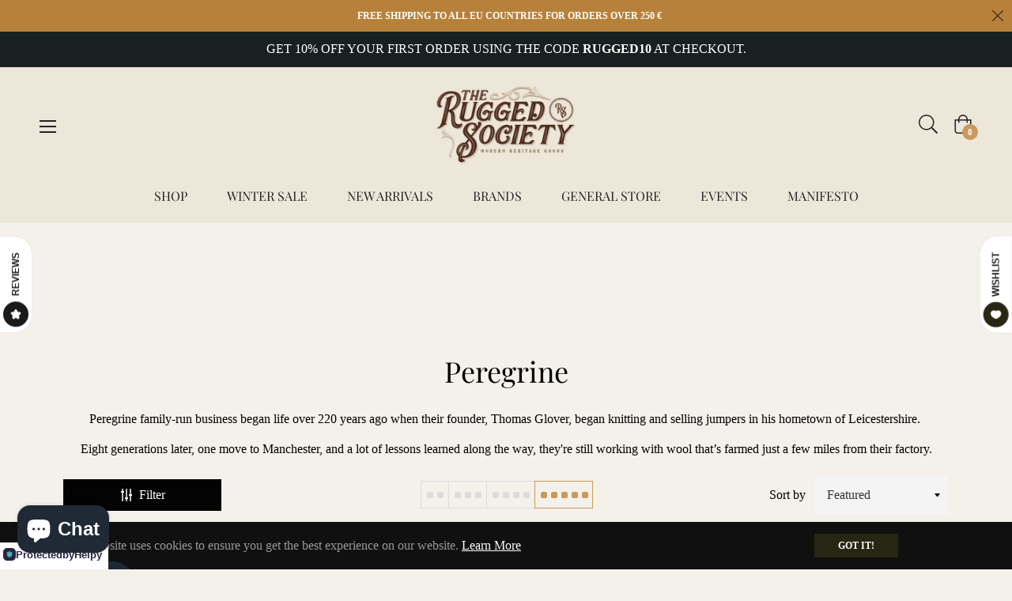

--- FILE ---
content_type: text/javascript
request_url: https://static.growave.io/growave-build/WishlistApplication.815e67c1.js
body_size: 9116
content:
"use strict";(gwWebpackGlobal.webpackChunkstorefront_spa=gwWebpackGlobal.webpackChunkstorefront_spa||[]).push([[9888],{86961:(e,t,r)=>{r.r(t),r.d(t,{WishlistApplication:()=>ye});var s=r(73843),i=r(85663),o=r(19224),a=r(15376),n=r(69695),l=r(57736),c=r(89490),d=r(64060),g=r(57209),h=r(92596),I=r(58811),_=r(29191),E=r(72728),W=r(13916),S=r(48780),u=r(17504),R=r(39733),T=r(60232),A=r(69088),p=r(11535),m=r(75505),D=r(63720),v=r(38975),w=r(16126),y=r(59099),G=r(2150),P=r(93e3),f=r(9703),b=r(50520),M=r(27282),L=r(12711),C=r(2259),O=r(79056),V=r(20781),N=r(89227),k=r(75117),U=r(74941),H=r(81083),j=r(19881),B=r(44503),F=r(88822),x=r(85037);const z="gw-product-id",Y="gw-variant-id";const $=class{constructor(e,t,r,s,i,o,a){this.placeholderSelector=e,this.logger=t,this.modalManager=r,this.eventsCollector=s,this.analyticsEventsFactory=i,this.dynamicImportManager=o,this.moi=a}injectCss(e){e.style.position="absolute",e.style.top="0",e.style.left="0",e.style.zIndex="99",e.style.lineHeight="1",e.parentElement&&(e.parentElement.style.position="relative")}start(){this.logger.debug("AddToWishlistProductCardWidgetInjector.start",{placeholderSelector:this.placeholderSelector});this.moi.register({targetSelector:this.placeholderSelector}).subscribe((e=>{this.logger.debug("AddToWishlistProductCardWidgetInjector found placeholder",{placeholder:e}),this.injectCss(e);const t=(0,x.sM)(e,z)||(0,x.SK)(e,z),r=null===t?P.kL.resolve(o.WA):new H.K;null!==t&&r.registerProvider(new U._(t));const i=(0,x.sM)(e,Y)||(0,x.SK)(e,Y),a=null===i?P.kL.resolve(o.Ek):new B.i;null!==i&&a.registerProvider(new j.d(i));const n=(0,x.fw)(e,"gw-exact-variant-id"),l=(0,x.wS)(e,"gw-wishlist-counter-position");(async()=>{const t=P.kL.resolve(k.A);let i,o;if((0,N.I)(V.Ud.ADD_TO_WISHLIST_PRODUCT_CARD_WIDGET,e,t)===s._B.V1){i=new(await this.dynamicImportManager.importDefault(f.cq,!0))({target:e,isWidgetShadowRootEnabled:(0,x.Xg)(e,s.am),wishlistCounterPosition:"left-top"===l?"left-top":"right-top",exactVariantId:n},this.logger,this.modalManager,r,a),o=V.Ud.ADD_TO_WISHLIST_PRODUCT_CARD_WIDGET}else{i=new(await this.dynamicImportManager.importDefault(f.Y4,!0))({target:e,isWidgetShadowRootEnabled:(0,x.Xg)(e,s.am),wishlistCounterPosition:"left"===l?"left":"right",exactVariantId:n},this.logger,this.modalManager,r,a),o=V.Ud.ADD_TO_WISHLIST_PRODUCT_CARD_WIDGET_V2}await i.init(),this.eventsCollector.pushEvent(this.analyticsEventsFactory.createWidgetInjected(o)),(0,u.BV)(new F.A(o))})()}))}};var Q=r(49426),q=r(81160);class X{constructor(e,t,r){this.observer=e,this.element=t,this.attributeName=r,this.productId$=new Q.t(null),this.observer.observe(this.element,this.attributeName).pipe((0,q.T)((e=>Number(e)||null))).subscribe(this.productId$)}selectProductId(){return this.productId$}}var J=r(72345),K=r(49200);const Z="gw-button_class",ee="gw-product_id",te="gw-product-id",re="gw-variant-id";const se=class{constructor(e,t,r,s,i,o,a,n){this.placeholderSelector=e,this.logger=t,this.modalManager=r,this.eventsCollector=s,this.analyticsEventsFactory=i,this.dynamicImportManager=o,this.moi=a,this.attributesObserver=n}start(){this.logger.debug("AddToWishlistProductPageWidgetInjector.start",{placeholderSelector:this.placeholderSelector});this.moi.register({targetSelector:this.placeholderSelector}).subscribe((e=>{this.logger.debug("AddToWishlistProductPageWidgetInjector found placeholder",{placeholder:e});let t=(0,x.wS)(e,"gw-button-class");null===t&&(t=(0,x.wS)(e,Z),null!==t&&this.eventsCollector.pushEvent(this.analyticsEventsFactory.createWidgetInjectedWithAttribute(V.Ud.ADD_TO_WISHLIST_PRODUCT_PAGE_WIDGET,Z)));let r=(0,x.sM)(e,te)||(0,x.SK)(e,te);null===r&&(r=(0,x.sM)(e,ee),null!==r&&this.eventsCollector.pushEvent(this.analyticsEventsFactory.createWidgetInjectedWithAttribute(V.Ud.ADD_TO_WISHLIST_PRODUCT_PAGE_WIDGET,ee)));const i=null===r?P.kL.resolve(o.WA):new H.K;null!==r&&(i.registerProvider(new U._(r)),i.registerProvider(new X(this.attributesObserver,e,te)));const a=(0,x.sM)(e,re)||(0,x.SK)(e,re),n=null===a?P.kL.resolve(o.Ek):new B.i;null!==a&&(n.registerProvider(new J.X(this.attributesObserver,e,re)),n.registerProvider(new K.Y)),(async()=>{const r=P.kL.resolve(k.A),o=(0,N.I)(V.Ud.ADD_TO_WISHLIST_PRODUCT_PAGE_WIDGET,e,r),a={target:e,buttonClass:t||"",isWidgetShadowRootEnabled:(0,x.Xg)(e,s.am)};let l,c;if(o===s._B.V1){l=new(await this.dynamicImportManager.importDefault(f.p9,!0))(a,this.logger,this.modalManager,i,n),c=V.Ud.ADD_TO_WISHLIST_PRODUCT_PAGE_WIDGET}else{l=new(await this.dynamicImportManager.importDefault(f.xb,!0))(a,this.logger,this.modalManager,i,n),c=V.Ud.ADD_TO_WISHLIST_PRODUCT_PAGE_WIDGET_V2}await l.init(),this.eventsCollector.pushEvent(this.analyticsEventsFactory.createWidgetInjected(c)),(0,u.BV)(new F.A(c))})()}))}};const ie=class{constructor(e,t,r,s,i,o){this.placeholderSelector=e,this.logger=t,this.eventsCollector=r,this.analyticsEventsFactory=s,this.dynamicImportManager=i,this.moi=o}start(){this.logger.debug("GoToWishlistPageHeaderWidgetInjector.start",{placeholderSelector:this.placeholderSelector});this.moi.register({targetSelector:this.placeholderSelector}).subscribe((e=>{this.logger.debug("GoToWishlistPageHeaderWidgetInjector found placeholder",{placeholder:e});const t=(0,x.wS)(e,"gw-heart-color");(async()=>{const r=new(await this.dynamicImportManager.importDefault(f.OB,!0))({target:e,heartColor:t||"",isWidgetShadowRootEnabled:(0,x.Xg)(e,s.am)},this.logger);await r.init(),this.eventsCollector.pushEvent(this.analyticsEventsFactory.createWidgetInjected(V.Ud.GO_TO_WISHLIST_PAGE_HEADER_WIDGET)),(0,u.BV)(new F.A(V.Ud.GO_TO_WISHLIST_PAGE_HEADER_WIDGET))})()}))}};const oe=class{constructor(e,t,r,s,i,o,a){this.placeholderSelector=e,this.logger=t,this.modalManager=r,this.eventsCollector=s,this.analyticsEventsFactory=i,this.dynamicImportManager=o,this.moi=a}start(){this.logger.debug("SaveForLaterModalWidgetInjector.start",{placeholderSelector:this.placeholderSelector});this.moi.register({targetSelector:this.placeholderSelector}).subscribe((e=>{this.logger.debug("SaveForLaterModalWidgetInjector found placeholder",{placeholder:e}),(async()=>{const t=new(await this.dynamicImportManager.importDefault(f.Rm,!0))({target:e,isWidgetShadowRootEnabled:(0,x.Xg)(e,s.am)},this.logger,this.modalManager);await t.init(),this.eventsCollector.pushEvent(this.analyticsEventsFactory.createWidgetInjected(V.Ud.SAVE_FOR_LATER_MODAL_WIDGET)),(0,u.BV)(new F.A(V.Ud.SAVE_FOR_LATER_MODAL_WIDGET))})()}))}};const ae=class{constructor(e,t,r,s,i,o,a){this.placeholderSelector=e,this.logger=t,this.modalManager=r,this.eventsCollector=s,this.analyticsEventsFactory=i,this.dynamicImportManager=o,this.moi=a}start(){this.logger.debug("SaveWishlistModalWidgetInjector start",{placeholderSelector:this.placeholderSelector});this.moi.register({targetSelector:this.placeholderSelector}).subscribe((e=>{this.logger?.debug("SaveWishlistModalWidgetInjector found placeholder",{placeholder:e}),(async()=>{const t=new(await this.dynamicImportManager.importDefault(f.T7))({target:e},this.logger,this.modalManager);await t.init(),this.eventsCollector.pushEvent(this.analyticsEventsFactory.createWidgetInjected(V.Ud.SAVE_WISHLIST_MODAL_WIDGET)),(0,u.BV)(new F.A(V.Ud.SAVE_WISHLIST_MODAL_WIDGET))})()}))}};class ne{constructor(e,t,r,s,i,o){this.placeholderSelector=e,this.logger=t,this.eventsCollector=r,this.analyticsEventsFactory=s,this.dynamicImportManager=i,this.moi=o}start(){this.logger.debug(`${ne.name}.start`,{placeholderSelector:this.placeholderSelector});this.moi.register({targetSelector:this.placeholderSelector}).subscribe((e=>{this.logger.debug(`${ne.name} found placeholder`,e),(async()=>{const t=new(await this.dynamicImportManager.importDefault(f.kt,!0))({target:e,isWidgetShadowRootEnabled:(0,x.Xg)(e,s.am)},this.logger,this.dynamicImportManager);await t.init(),this.eventsCollector.pushEvent(this.analyticsEventsFactory.createWidgetInjected(V.Ud.SHARED_WISHLIST_PAGE_WIDGET)),(0,u.BV)(new F.A(V.Ud.SHARED_WISHLIST_PAGE_WIDGET))})()}))}}const le=ne;class ce{constructor(e,t,r,s,i,o,a){this.placeholderSelector=e,this.logger=t,this.eventsCollector=r,this.analyticsEventsFactory=s,this.dynamicImportManager=i,this.moi=o,this.attributesObserver=a}start(){this.logger?.debug(`${ce.name}.start`,{placeholderSelector:this.placeholderSelector});this.moi.register({targetSelector:this.placeholderSelector}).subscribe((e=>{this.logger?.debug(`${ce.name} found placeholder`,{placeholder:e}),(async()=>{const t=new(await this.dynamicImportManager.importDefault(f.Ew,!0))({target:e,attributesObserver:this.attributesObserver},this.logger);await t.init(),this.eventsCollector.pushEvent(this.analyticsEventsFactory.createWidgetInjected(V.Ud.WISHLIST_DRAWER_WIDGET)),(0,u.BV)(new F.A(V.Ud.WISHLIST_DRAWER_WIDGET))})()}))}}const de=ce;class ge{constructor(e,t,r,s,i,o,a){this.placeholderSelector=e,this.logger=t,this.modalManager=r,this.eventsCollector=s,this.analyticsEventsFactory=i,this.dynamicImportManager=o,this.moi=a}start(){this.logger.debug(`${ge.name}.start`,{placeholderSelector:this.placeholderSelector});this.moi.register({targetSelector:this.placeholderSelector}).subscribe((e=>{this.logger.debug(`${ge.name} found placeholder`,e),(async()=>{const t=new(await this.dynamicImportManager.importDefault(f.yM,!0))({target:e,isWidgetShadowRootEnabled:(0,x.Xg)(e,s.am),wishlistItemOptionsEditable:(0,x.Xg)(e,"gw-wishlist-item-options-editable")??!0},this.logger,this.modalManager,this.dynamicImportManager);await t.init(),this.eventsCollector.pushEvent(this.analyticsEventsFactory.createWidgetInjected(V.Ud.WISHLIST_PAGE_WIDGET)),(0,u.BV)(new F.A(V.Ud.WISHLIST_PAGE_WIDGET))})()}))}}const he=ge;const Ie=class{constructor(e,t,r,s,i,o){this.placeholderSelector=e,this.logger=t,this.eventsCollector=r,this.analyticsEventsFactory=s,this.dynamicImportManager=i,this.moi=o}start(){this.logger.debug(`${V.Ud.WISHLISTS_ITEMS_TOTAL_COUNT_INLINE_WIDGET}Injector.start`,{placeholderSelector:this.placeholderSelector});this.moi.register({targetSelector:this.placeholderSelector}).subscribe((e=>{this.logger.debug(`${V.Ud.WISHLISTS_ITEMS_TOTAL_COUNT_INLINE_WIDGET}Injector found placeholder`,e);const t=V.Ud.WISHLISTS_ITEMS_TOTAL_COUNT_INLINE_WIDGET;(async()=>{new(await this.dynamicImportManager.importDefault(f.uC,!0))({target:e},this.logger).init(),this.eventsCollector.pushEvent(this.analyticsEventsFactory.createWidgetInjected(t)),(0,u.BV)(new F.A(t))})()}))}};const _e=class{constructor(e,t,r,s,i,o,a){this.placeholderSelector=e,this.logger=t,this.modalManager=r,this.eventsCollector=s,this.analyticsEventsFactory=i,this.dynamicImportManager=o,this.moi=a}start(){this.logger.debug("WishlistsManageApproversModalWidgetInjector start",{placeholderSelector:this.placeholderSelector});this.moi.register({targetSelector:this.placeholderSelector}).subscribe((e=>{this.logger?.debug("WishlistsManageApproversModalWidgetInjector found placeholder",{placeholder:e}),(async()=>{const t=new(await this.dynamicImportManager.importDefault(f.Au))({target:e,isWidgetShadowRootEnabled:(0,x.Xg)(e,s.am)},this.logger,this.modalManager);await t.init(),this.eventsCollector.pushEvent(this.analyticsEventsFactory.createWidgetInjected(V.Ud.WISHLISTS_MANAGE_APPROVERS_MODAL_WIDGET)),(0,u.BV)(new F.A(V.Ud.WISHLISTS_MANAGE_APPROVERS_MODAL_WIDGET))})()}))}};class Ee{constructor(e,t,r,s,i,o){this.placeholderSelector=e,this.logger=t,this.eventsCollector=r,this.analyticsEventsFactory=s,this.dynamicImportManager=i,this.moi=o}start(){this.logger?.debug(`${Ee.name}.start`,{placeholderSelector:this.placeholderSelector});this.moi.register({targetSelector:this.placeholderSelector}).subscribe((e=>{this.logger?.debug(`${Ee.name} found placeholder`,{placeholder:e}),(async()=>{const t=new(await this.dynamicImportManager.importDefault(f.yR,!0))({target:e,isWidgetShadowRootEnabled:(0,x.Xg)(e,s.am)},this.logger);await t.init(),this.eventsCollector.pushEvent(this.analyticsEventsFactory.createWidgetInjected(V.Ud.WISHLISTS_WIDGET)),(0,u.BV)(new F.A(V.Ud.WISHLISTS_WIDGET))})()}))}}const We=Ee;var Se=r(63588),ue=r(78908);function Re(e){return{wishlistId:e.wishlistId,customerId:e.customerId,productId:e.productId,variantId:e.variantId,date:e.date,quantity:e.quantity}}function Te(e){return{id:e.id,title:e.title,isDefault:e.isDefault,isPrivate:e.isPrivate,customerId:e.customerId,items:e.items.map(Re),totalCount:e.totalCount}}class Ae{constructor(e){this.wishlistsQuery=e}selectAll(){return this.wishlistsQuery.selectAll().pipe((0,q.T)((e=>e.map(Te))))}selectEntity(e){return this.wishlistsQuery.selectEntity(e).pipe((0,q.T)((e=>{if(e)return Te(e)})))}selectFirst(){return this.wishlistsQuery.selectFirst().pipe((0,q.T)((e=>{if(e)return Te(e)})))}}class pe{constructor(e,t,r,s){this.wishlistsService=e,this.wishlistsQuery=t,this.localizationInfoProvider=r,this.customerInfoProvider=s}getWishlists(){const e=this.localizationInfoProvider.getGwI18nLocale(),t=this.customerInfoProvider.getCompany()?.id;return this.wishlistsService.getWishlists({locale:e,companyId:t}).pipe((0,D.n)((()=>this.wishlistsQuery.selectAll())),(0,v.s)(1),(0,q.T)((e=>e.map(Te))))}addItem(e){return this.wishlistsService.addItem(e).pipe((0,q.T)(Re))}deleteItem(e){return this.wishlistsService.deleteItem(e).pipe((0,q.T)((e=>e.map(Re))))}}class me{constructor(e,t,r,s){this.query=new Ae(e),this.service=new pe(t,e,r,s)}}var De=function(e,t,r,s){var i,o=arguments.length,a=o<3?t:null===s?s=Object.getOwnPropertyDescriptor(t,r):s;if("object"==typeof Reflect&&"function"==typeof Reflect.decorate)a=Reflect.decorate(e,t,r,s);else for(var n=e.length-1;n>=0;n--)(i=e[n])&&(a=(o<3?i(a):o>3?i(t,r,a):i(t,r))||a);return o>3&&a&&Object.defineProperty(t,r,a),a},ve=function(e,t){if("object"==typeof Reflect&&"function"==typeof Reflect.metadata)return Reflect.metadata(e,t)},we=function(e,t){return function(r,s){t(r,s,e)}};let ye=class{constructor(e,t,r,s,i,o){this.config=e,this.commonModule=t,this.baseModule=r,this.dynamicImportModule=s,this.mutationObserverInjector=i,this.attributesObserver=o,this.widgets=[],this.exports={},(0,G.vA)(e,Se.j);const a=s.exports.dynamicImportManager;a.register(f.$),a.register(f.cq),a.register(f.Y4),a.register(f.p9),a.register(f.xb),a.register(f.OB),a.register(f.Au),a.register(f.T7),a.register(f.kt),a.register(f.Ew),a.register(f.yM),a.register(f.yR),a.register(f.uC),a.register(f.Rm)}init(){const e=P.kL.resolve(h.L),t=new g.e("wishlist"),r=this.commonModule.exports.designModeProvider.isDesignMode(),I=e.exports.eventsCollector,W=e.exports.eventsFactory,A=P.kL.resolve(o.UO),p=P.kL.resolve(o.Q).getGwI18nLocale(),G=P.kL.resolve(o.zD).getCompany()?.id;P.kL.registerInstance(C.h6,t),P.kL.register(C.I7,{useFactory:(0,P.TS)((e=>new d.A(new c.A(new l.Ay(this.commonModule.exports.baseUrlProvider.appendToBaseUrl("/storefront-api/wishlist-storefront/v2"),void 0,{[i.Jm]:e.resolve(o.vk).currentApp,designMode:r||!1,...this.commonModule.exports.designModeQueryParamsProvider.queryParams},e.resolve(o.Xg)),I,this.commonModule.exports.locationController,W),e.resolve(T.f).exports.tokenManager)))});const f=P.kL.resolve(M.a),V=P.kL.resolve(b.B);(0,u.Jf)(ue.p.CREATE_WISHLIST,(({title:e,onSuccess:t,onError:r})=>{(0,m.s)(f.createWishlist({title:e})).then((e=>{const r=Te({...e,items:[],perPage:20,currentOffset:0,totalCount:0});t(r)})).catch((e=>r(e)))})),(0,u.Jf)(ue.p.CREATE_WISHLIST_ITEM,(({productId:e,variantId:t,wishlistId:r,onSuccess:s,onError:i})=>{(0,m.s)(f.addItem({productId:e,variantId:t,wishlistId:r})).then((()=>s())).catch((e=>i(e)))})),(0,u.Jf)(ue.p.DELETE_WISHLIST_ITEM,(({productId:e,variantId:t,wishlistId:r,onSuccess:s,onError:i})=>{(0,m.s)(f.deleteItem({wishlistId:r,productId:e,variantId:t})).then((()=>s())).catch((e=>i(e)))})),(0,u.Jf)(ue.p.GET_WISHLISTS,(({onSuccess:e,onError:t})=>{(0,m.s)(f.getWishlists({locale:p,companyId:G}).pipe((0,D.n)((()=>V.selectAll())),(0,v.s)(1))).then((t=>{const r=t.map(Te);e(r)})).catch((e=>t(e)))})),(0,u.Jf)(ue.p.GET_WISHLIST_ITEMS,(({wishlistId:e,onSuccess:t,onError:r})=>{(0,m.s)(f.getWishlists({locale:p,companyId:G}).pipe((0,D.n)((()=>e?V.selectEntity(e):V.selectFirst())),(0,v.s)(1))).then((e=>{if(!e)return void r(new Error("Wishlist not found"));const s=e.items.map(Re);t(s)})).catch((e=>r(e)))})),(0,u.Jf)(ue.p.GET_WISHLISTS_SHARED_STATE_KIT,(({onSuccess:e})=>{e(new me(V,f,P.kL.resolve(o.Q),P.kL.resolve(o.zD)))})),(async()=>{const{sdkDynamicModulesManager:e,sdkMethodsCollector:t,sdk:r}=P.kL.resolve(R.B).exports,s=new(await e.import(S.jH.WISHLISTS))(t);r.registerModule(S.jH.WISHLISTS,s)})(),t.debug("WishlistApplication is initialized",{...this.config});const N=P.kL.resolve(o.hD).availableApps.includes(s.qw.Wishlist)||r,k=P.kL.resolve(E.M).exports.locationController.getPathname(),U=P.kL.resolve(L.A).selectWishlistsBranding(),H=new We(this.config.wishlistsWidgetPlaceholder,t,I,W,this.dynamicImportModule.exports.dynamicImportManager,this.mutationObserverInjector),j=new de(this.config.drawerWidgetPlaceholderSelector,t,I,W,this.dynamicImportModule.exports.dynamicImportManager,this.mutationObserverInjector,this.attributesObserver),B=new se(this.config.addToWishlistProductPageButtonSelector,t,A,I,W,this.dynamicImportModule.exports.dynamicImportManager,this.mutationObserverInjector,this.attributesObserver),F=new $(this.config.addToWishlistProductCardSelector,t,A,I,W,this.dynamicImportModule.exports.dynamicImportManager,this.mutationObserverInjector),x=new ie(this.config.goToWishlistPageHeaderWidgetInjector,t,I,W,this.dynamicImportModule.exports.dynamicImportManager,this.mutationObserverInjector),z=new he(this.config.wishlistPageWidgetPlaceholderSelector,t,A,I,W,this.dynamicImportModule.exports.dynamicImportManager,this.mutationObserverInjector),Y=new le(this.config.sharedWishlistPageWidgetPlaceholderSelector,t,I,W,this.dynamicImportModule.exports.dynamicImportManager,this.mutationObserverInjector),Q=new ae(this.config.saveWishlistModalWidgetPlaceholderSelector,t,A,I,W,this.dynamicImportModule.exports.dynamicImportManager,this.mutationObserverInjector),q=new _e(this.config.wishlistsManageApproversModalWidgetPlaceholderSelector,t,A,I,W,this.dynamicImportModule.exports.dynamicImportManager,this.mutationObserverInjector),X=new Ie(this.config.wishlistsItemsTotalCountInlineWidgetPlaceholderSelector,t,I,W,this.dynamicImportModule.exports.dynamicImportManager,this.mutationObserverInjector),J=new oe(this.config.saveForLaterModalWidgetPlaceholderSelector,t,A,I,W,this.dynamicImportModule.exports.dynamicImportManager,this.mutationObserverInjector);return N&&!k.includes(n.Lz)&&U.pipe((0,w.p)((e=>!!e)),(0,v.s)(1),(0,y.M)((e=>{const t=(0,a.A)(),r=e.wishlistDrawerAndPageSettings;(()=>{switch(r.device){case O.Ad.allDevices:return!0;case O.Ad.desktopOnly:return!t;case O.Ad.mobileOnly:return t;case O.Ad.hide:default:return!1}})()&&j.start()}))).subscribe(),N&&(H.start(),B.start(),F.start(),x.start(),Y.start(),Q.start(),q.start(),X.start(),J.start()),z.start(),this.baseModule.exports.modulesStatusesProvider.updateModuleStatus(s.qw.Wishlist,_.i.INITIALIZED),this}};ye=De([(0,P._G)(),we(0,(0,P.WQ)(Se.R)),we(1,(0,P.WQ)(E.M)),we(2,(0,P.WQ)(I.W)),we(3,(0,P.WQ)(W.V)),we(4,(0,P.WQ)(p.A)),we(5,(0,P.WQ)(A.A)),ve("design:paramtypes",[Object,E.M,I.W,W.V,p.A,A.A])],ye)},9703:(e,t,r)=>{r.d(t,{$:()=>o,Au:()=>h,Ew:()=>_,OB:()=>d,Rm:()=>u,T7:()=>g,Y4:()=>n,cq:()=>a,kt:()=>I,p9:()=>l,uC:()=>S,xb:()=>c,yM:()=>E,yR:()=>W});var s=r(20781),i=r(91755);const o=(0,i.k)({name:s.Ud.ADD_TO_WISHLIST_BUTTON_WIDGET,importCallback:()=>Promise.all([r.e(4682),r.e(9695),r.e(7282),r.e(5082),r.e(9866)]).then(r.bind(r,68776))}),a=(0,i.k)({name:s.Ud.ADD_TO_WISHLIST_PRODUCT_CARD_WIDGET,importCallback:()=>Promise.all([r.e(4682),r.e(9695),r.e(7282),r.e(5082),r.e(5425)]).then(r.bind(r,42276))}),n=(0,i.k)({name:s.Ud.ADD_TO_WISHLIST_PRODUCT_CARD_WIDGET_V2,importCallback:()=>Promise.all([r.e(4682),r.e(9695),r.e(7282),r.e(5082),r.e(3939),r.e(8141)]).then(r.bind(r,94582))}),l=(0,i.k)({name:s.Ud.ADD_TO_WISHLIST_PRODUCT_PAGE_WIDGET,importCallback:()=>Promise.all([r.e(4682),r.e(8984),r.e(9695),r.e(7282),r.e(5082),r.e(5730)]).then(r.bind(r,21249))}),c=(0,i.k)({name:s.Ud.ADD_TO_WISHLIST_PRODUCT_PAGE_WIDGET_V2,importCallback:()=>Promise.all([r.e(4682),r.e(9695),r.e(348),r.e(7282),r.e(5082),r.e(3939),r.e(5922)]).then(r.bind(r,44372))}),d=(0,i.k)({name:s.Ud.GO_TO_WISHLIST_PAGE_HEADER_WIDGET,importCallback:()=>Promise.all([r.e(4682),r.e(9695),r.e(7282),r.e(5082),r.e(1577)]).then(r.bind(r,24527))}),g=(0,i.k)({name:s.Ud.SAVE_WISHLIST_MODAL_WIDGET,importCallback:()=>Promise.all([r.e(4682),r.e(1307),r.e(5941),r.e(4692),r.e(8984),r.e(5590),r.e(9695),r.e(7282),r.e(3237),r.e(3702),r.e(68)]).then(r.bind(r,36141))}),h=(0,i.k)({name:s.Ud.WISHLISTS_MANAGE_APPROVERS_MODAL_WIDGET,importCallback:()=>Promise.all([r.e(4682),r.e(1307),r.e(4692),r.e(8984),r.e(5590),r.e(9695),r.e(7282),r.e(3702),r.e(6974)]).then(r.bind(r,97021))}),I=(0,i.k)({name:s.Ud.SHARED_WISHLIST_PAGE_WIDGET,importCallback:()=>Promise.all([r.e(4682),r.e(4005),r.e(5941),r.e(4692),r.e(8984),r.e(64),r.e(9695),r.e(7282),r.e(5082),r.e(5637),r.e(6532),r.e(7866),r.e(736),r.e(4718),r.e(1620)]).then(r.bind(r,89318))}),_=(0,i.k)({name:s.Ud.WISHLIST_DRAWER_WIDGET,importCallback:()=>Promise.all([r.e(4682),r.e(1307),r.e(9695),r.e(5082),r.e(230),r.e(7825)]).then(r.bind(r,95601))}),E=(0,i.k)({name:s.Ud.WISHLIST_PAGE_WIDGET,importCallback:()=>Promise.all([r.e(4682),r.e(4005),r.e(5941),r.e(4692),r.e(8984),r.e(64),r.e(9695),r.e(7282),r.e(5082),r.e(5637),r.e(8442),r.e(6532),r.e(6812),r.e(7866),r.e(736),r.e(1995),r.e(4718),r.e(7987)]).then(r.bind(r,90991))}),W=(0,i.k)({name:s.Ud.WISHLISTS_WIDGET,importCallback:()=>Promise.all([r.e(4682),r.e(4005),r.e(5941),r.e(4692),r.e(8984),r.e(64),r.e(9695),r.e(7282),r.e(5082),r.e(5637),r.e(6532),r.e(7866),r.e(736),r.e(1995),r.e(8601)]).then(r.bind(r,83088))}),S=(0,i.k)({name:s.Ud.WISHLISTS_ITEMS_TOTAL_COUNT_INLINE_WIDGET,importCallback:()=>Promise.all([r.e(7282),r.e(4467)]).then(r.bind(r,58133))}),u=(0,i.k)({name:s.Ud.SAVE_FOR_LATER_MODAL_WIDGET,importCallback:()=>Promise.all([r.e(4682),r.e(1307),r.e(4692),r.e(8984),r.e(5590),r.e(64),r.e(9695),r.e(7282),r.e(8960)]).then(r.bind(r,32936))})},79081:(e,t,r)=>{r.d(t,{A:()=>o});var s=r(2150),i=r(69695);const o=(0,s.Ik)({channelName:(0,s.vP)(Object.values(i.xB)),isEnabled:(0,s.zM)()})},12711:(e,t,r)=>{r.d(t,{A:()=>S});var s=r(30109),i=r(8596),o=r(35866),a=r(81160),n=r(93e3),l=r(69695),c=r(79056),d=r(2150);const g=(0,d.Ik)({wishlistThemeSettings:(0,d.Ik)({primaryColor:(0,d.Yj)(),secondaryColor:(0,d.Yj)()}),wishlistIconSettings:(0,d.Ik)({heartColor:(0,d.Yj)(),backgroundColor:(0,d.Yj)(),iconType:(0,d.vP)(l.bp),customIcons:(0,d.Ik)({isEnabled:(0,d.zM)(),outlinedImage:(0,d.me)((0,d.Yj)()),filledImage:(0,d.me)((0,d.Yj)())})}),wishlistButtonSettings:(0,d.Ik)({color:(0,d.vP)(["primaryColor","secondaryColor"]),borderRadius:(0,d.ai)(),fontColor:(0,d.Yj)(),style:(0,d.vP)(["outlined","filled"]),isCounterEnabled:(0,d.zM)()}),wishlistDrawerAndPageSettings:(0,d.Ik)({drawerPosition:(0,d.vP)(["L","R"]),launcherBackgroundColor:(0,d.Yj)(),launcherFontColor:(0,d.Yj)(),launcherIconBackgroundColor:(0,d.vP)(["primaryColor","secondaryColor"]),buttonsColor:(0,d.vP)(["primaryColor","secondaryColor"]),buttonsFontColor:(0,d.Yj)(),buttonsStyle:(0,d.vP)(["outlined","filled"]),buttonsBorderRadius:(0,d.ai)(),linkColor:(0,d.vP)(["primaryColor","secondaryColor"]),device:(0,d.vP)([c.Ad.allDevices,c.Ad.desktopOnly,c.Ad.mobileOnly,c.Ad.hide])})});var h=r(79081);const I=(0,d.Ik)({isDisabledForGuests:(0,d.zM)(),isSaveWishlistEnabled:(0,d.zM)(),isWishlistDrawerEnabled:(0,d.zM)(),isWishlistSocialShareEnabled:(0,d.zM)(),wishlistSocialShareChannels:(0,d.YO)(h.A),isShareSeparateWishlistsEnabled:(0,d.zM)(),isCreateDraftOrderFromListEnabled:(0,d.zM)(),isListsApprovalByCompanyMembersEnabled:(0,d.zM)(),isDuplicateWishlistEnabled:(0,d.zM)(),isEditListsByCompanyMembersEnabled:(0,d.zM)(),isEditProductQuantityEnabled:(0,d.zM)(),isWishlistApprovalRequestNotificationEnabled:(0,d.zM)(),isWishlistApprovalCompletedNotificationEnabled:(0,d.zM)()});var _=function(e,t,r,s){var i,o=arguments.length,a=o<3?t:null===s?s=Object.getOwnPropertyDescriptor(t,r):s;if("object"==typeof Reflect&&"function"==typeof Reflect.decorate)a=Reflect.decorate(e,t,r,s);else for(var n=e.length-1;n>=0;n--)(i=e[n])&&(a=(o<3?i(a):o>3?i(t,r,a):i(t,r))||a);return o>3&&a&&Object.defineProperty(t,r,a),a},E=function(e,t){if("object"==typeof Reflect&&"function"==typeof Reflect.metadata)return Reflect.metadata(e,t)};let W=class{constructor(e){this.storefrontValuesModule=e}selectWishlistsSettings(){return this.storefrontValuesModule.exports.storefrontValuesManager.selectValue({namespace:s.vz.WISHLIST_CRITICAL,key:s.Bc.WISHLIST_SETTINGS,schema:I})}selectWishlistsBranding(){return this.storefrontValuesModule.exports.storefrontValuesManager.selectValue({namespace:s.vz.WISHLIST_CRITICAL,key:s.Bc.WISHLIST_BRANDING,schema:g})}selectEnabledSocialShareChannels(){return this.selectWishlistsSettings().pipe((0,i.fC)(),(0,a.T)((e=>e?.wishlistSocialShareChannels.filter((e=>e.isEnabled)))))}};W=_([(0,n.Gr)(),E("design:paramtypes",[o.R])],W);const S=W},2259:(e,t,r)=>{r.d(t,{I7:()=>o,V4:()=>a,cz:()=>n,h6:()=>i,xg:()=>l});var s=r(76978);const i=Symbol("WishlistApplicationLoggerToken"),o=Symbol("wishlistAuthApiClientToken"),a=(0,s.dj)("SaveWishlistModal"),n=(0,s.dj)("WishlistsManageApproversModal"),l=(0,s.dj)("SaveForLaterModal")},79056:(e,t,r)=>{var s,i,o;r.d(t,{Ad:()=>o,Jy:()=>i,pB:()=>s}),function(e){e.recentlyAdded="recentlyAdded",e.aToZProductTitle="aToZProductTitle",e.zToAProductTitle="zToAProductTitle",e.highToLowPrice="highToLowPrice",e.lowToHighPrice="lowToHighPrice"}(s||(s={})),function(e){e.all="all",e.available="available"}(i||(i={})),function(e){e.allDevices="allDevices",e.desktopOnly="desktopOnly",e.mobileOnly="mobileOnly",e.hide="hide"}(o||(o={}))},30109:(e,t,r)=>{var s,i;r.d(t,{Bc:()=>i,SZ:()=>o,vz:()=>s}),function(e){e.GROWAVE_CRITICAL="growave_critical",e.REVIEWS_CRITICAL="reviews_critical",e.REWARDS_CRITICAL="rewards_critical",e.WISHLIST_CRITICAL="wishlist_critical",e.GIFT_REGISTRY_CRITICAL="gift_registry_critical"}(s||(s={})),function(e){e.WATERMARK="watermark",e.CHECKOUT_UI="checkout_UI",e.ACCOUNT_UI="account_UI",e.CUSTOMER_ACCOUNT_VERSION="customer_account_version",e.REWARDS_PROGRAMS_STATUS="rewards_programs_status",e.REWARDS_SETTINGS="rewards_settings",e.REWARDS_REWARD_PAGE_WIDGETS_AVAILABILITY="reward_page_availability",e.REWARDS_CUSTOMERS_ELIGIBILITY="rewards_customers_eligibility",e.REWARDS_BRANDING="rewards_branding",e.REWARDS_POS_SETTINGS="rewards_pos_settings",e.REVIEWS_SETTINGS="reviews_settings",e.REVIEWS_BRANDING="reviews_branding",e.QUESTIONS_SETTINGS="questions_settings",e.WISHLIST_SETTINGS="wishlist_settings",e.WISHLIST_BRANDING="wishlist_branding",e.GIFT_REGISTRY_SETTINGS="gift_registry_settings"}(i||(i={}));const o={NEW_CUSTOMER_ACCOUNTS:"NEW_CUSTOMER_ACCOUNTS",CLASSIC:"CLASSIC"}},20781:(e,t,r)=>{var s,i,o,a,n,l,c;r.d(t,{$:()=>s,OQ:()=>i,Pl:()=>l,Tq:()=>n,Ud:()=>o,rq:()=>c,zY:()=>a}),function(e){e.REWARDS_DRAWER_WIDGET="RewardsDrawerWidget",e.REWARDS_POP_UP_WIDGET="RewardsPopUpWidget",e.REWARDS_HUB_WIDGET="RewardsPopUpRootWidget",e.REWARDS_HUB_WIDGET_V2="RewardsHubWidgetV2",e.REWARDS_HUB_B2B_WIDGET="RewardsHubB2bWidget",e.REWARDS_CRITICAL_DRAWER_WIDGET="RewardsCriticalDrawerWidget",e.REWARDS_VERIFY_ACCOUNT_MODAL_WIDGET="RewardsVerifyAccountModalWidget",e.REWARDS_JOIN_NOW_MODAL_WIDGET="RewardsJoinNowModalWidget",e.REWARDS_CONSENT_MODAL_WIDGET="RewardsConsentModalWidget",e.REWARDS_WAYS_TO_EARN_PAGE_WIDGET="RewardsWaysToEarnPageWidget",e.REWARDS_WAYS_TO_EARN_B2B_PAGE_WIDGET="RewardsWaysToEarnB2bPageWidget",e.REWARDS_WAYS_TO_EARN_PAGE_WIDGET_MODAL="RewardsWaysToEarnPageWidgetModal",e.REWARDS_WAYS_TO_EARN_B2B_PAGE_WIDGET_MODAL="RewardsWaysToEarnB2bPageWidgetModal",e.REWARDS_WAYS_TO_SPEND_PAGE_WIDGET="RewardsWaysToSpendPageWidget",e.REWARDS_WAYS_TO_SPEND_B2B_PAGE_WIDGET="RewardsWaysToSpendB2bPageWidget",e.REWARDS_WAYS_TO_SPEND_PAGE_WIDGET_MODAL="RewardsWaysToSpendPageWidgetModal",e.REWARDS_WAYS_TO_SPEND_B2B_PAGE_WIDGET_MODAL="RewardsWaysToSpendB2bPageWidgetModal",e.REWARDS_AVAILABLE_REWARDS_PAGE_WIDGET="RewardsAvailableRewardsPageWidget",e.REWARDS_AVAILABLE_REWARDS_B2B_PAGE_WIDGET="RewardsAvailableRewardsB2bPageWidget",e.REWARDS_AVAILABLE_REWARDS_PAGE_WIDGET_MODAL="RewardsAvailableRewardsPageWidgetModal",e.REWARDS_AVAILABLE_REWARDS_B2B_PAGE_WIDGET_MODAL="RewardsAvailableRewardsB2BPageWidgetModal",e.REWARDS_AVAILABLE_STORE_CREDIT_PAGE_WIDGET_MODAL="RewardsAvailableStoreCreditPageWidgetModal",e.REWARDS_VIP_TIERS_PAGE_WIDGET="RewardsVipTiersPageWidget",e.REWARDS_VIP_TIERS_PAGE_WIDGET_V2="RewardsVipTiersPageWidgetV2",e.REWARDS_VIP_TIERS_CARD_WIDGET="RewardsVipTiersCardWidget",e.REWARDS_VIP_TIERS_SINGLE_PROGRESS_WIDGET="RewardsVipTiersSingleProgressWidget",e.REWARDS_VIP_TIERS_SINGLE_PROGRESS_WIDGET_V2="RewardsVipTiersSingleProgressWidgetV2",e.REWARDS_VIP_TIERS_MULTI_PROGRESS_WIDGET="RewardsVipTiersMultiProgressWidget",e.REWARDS_REFERRAL_PROGRAM_PAGE_WIDGET="RewardsReferralProgramPageWidget",e.REWARDS_REFERRAL_PROGRAM_PAGE_WIDGET_V2="RewardsReferralProgramPageWidgetV2",e.REWARDS_REFERRALS_PAGE_WIDGET="RewardsReferralsPageWidget",e.REWARDS_HISTORY_PAGE_WIDGET="RewardsHistoryPageWidget",e.REWARDS_FAQ_PAGE_WIDGET="RewardsFaqPageWidget",e.REWARDS_EARN_POINTS_PRODUCT_PAGE_WIDGET="RewardsEarnPointsProductPageWidget",e.REWARDS_EARN_POINTS_CART_WIDGET="RewardsEarnPointsCartWidget",e.REWARDS_EMPTY_STATE_PAGE_WIDGET="RewardsEmptyStatePageWidget",e.REWARDS_LOYALTY_INFO_PAGE_WIDGET="RewardsLoyaltyInfoPageWidget",e.REWARDS_LOYALTY_INFO_PAGE_WIDGET_V2="RewardsLoyaltyInfoPageWidgetV2",e.REWARDS_QR_CODE_MODAL_WIDGET="RewardsQrCodeModalWidget",e.REWARDS_CUSTOMER_POINTS_BALANCE_INLINE_WIDGET="RewardsCustomerPointsBalanceInlineWidget",e.REWARDS_AVAILABLE_REWARDS_LIST_WIDGET="RewardsAvailableRewardsListWidget",e.REWARDS_AVAILABLE_REWARDS_CART_WIDGET="RewardsAvailableRewardsCartWidget",e.REWARDS_REFUND_DISCOUNT_MODAL_WIDGET="RewardsRefundDiscountModalWidget",e.REWARDS_FREE_PRODUCT_SLIDER_WIDGET="RewardsFreeProductSliderWidget",e.REWARDS_CONSENT_PAGE_WIDGET="RewardsConsentPageWidget"}(s||(s={})),function(e){e.REVIEWS_WIDGET="ReviewsWidget",e.REVIEWS_WIDGET_V2="ReviewsWidgetV2",e.REVIEWS_DRAWER_WIDGET="ReviewsDrawerWidget",e.REVIEWS_DRAWER_WIDGET_V2="ReviewsDrawerWidgetV2",e.REVIEWS_PRODUCT_PAGE_WIDGET="ReviewsProductPageWidget",e.REVIEWS_PRODUCT_PAGE_WIDGET_V2="ReviewsProductPageWidgetV2",e.PRODUCT_REVIEWS_MINI_SLIDER_WIDGET="ProductReviewsMiniSliderWidget",e.REVIEWS_PAGE_WIDGET="ReviewsPageWidget",e.REVIEWS_PAGE_WIDGET_V2="ReviewsPageWidgetV2",e.LEAVE_REVIEW_PAGE_WIDGET="LeaveReviewPageWidget",e.AVERAGE_REVIEWS_WIDGET="AverageReviewsWidget",e.REVIEWS_STAR_RATING_WIDGET="ReviewsStarRatingWidget",e.REVIEWS_SLIDER_WIDGET="ReviewsSliderWidget",e.REVIEWS_SLIDER_WIDGET_V2="ReviewsSliderWidgetV2",e.LISTING_AVERAGE_REVIEWS_WIDGET="ListingAverageReviewsWidget",e.LISTING_AVERAGE_REVIEWS_WIDGET_V2="ListingAverageReviewsWidgetV2",e.REVIEWS_EDIT_FORM_MODAL_WIDGET="ReviewsEditFormModalWidget",e.REVIEWS_EDIT_FORM_MODAL_WIDGET_V2="ReviewsEditFormModalWidgetV2",e.REVIEWS_FORM_MODAL_WIDGET="ReviewsFormModalWidget",e.REVIEWS_FORM_MODAL_WIDGET_V2="ReviewsFormModalWidgetV2",e.QUESTIONS_FORM_MODAL_WIDGET="QuestionsFormModalWidget",e.QUESTIONS_FORM_MODAL_WIDGET_V2="QuestionsFormModalWidgetV2",e.REVIEWS_GALLERY_WIDGET="ReviewsGalleryWidget",e.REVIEWS_GALLERY_MODAL_WIDGET="ReviewsGalleryModalWidget",e.REVIEWS_MODAL_WIDGET="ReviewsModalWidget",e.REVIEWS_LIST_WIDGET="ReviewsListWidget",e.REVIEWS_LIST_WIDGET_V2="ReviewsListWidgetV2",e.REVIEWS_LIST_HEADER_WIDGET="ReviewsListHeaderWidget",e.REVIEWS_LIST_HEADER_WIDGET_V2="ReviewsListHeaderWidgetV2",e.QUESTIONS_LIST_WIDGET="QuestionsListWidget",e.QUESTIONS_LIST_WIDGET_V2="QuestionsListWidgetV2",e.REVIEWS_TRUST_BADGE_WIDGET="ReviewsTrustBadgeWidget",e.LEAVE_REVIEW_BUTTON_WIDGET="LeaveReviewButtonWidget",e.REVIEWS_AI_SUMMARY_WIDGET="ReviewsAISummaryWidget"}(i||(i={})),function(e){e.WISHLISTS_WIDGET="WishlistsWidget",e.ADD_TO_WISHLIST_PRODUCT_CARD_WIDGET="AddToWishlistProductCardWidget",e.ADD_TO_WISHLIST_PRODUCT_CARD_WIDGET_V2="AddToWishlistProductCardWidgetV2",e.ADD_TO_WISHLIST_BUTTON_WIDGET="AddToWishlistButtonWidget",e.ADD_TO_WISHLIST_PRODUCT_PAGE_WIDGET="AddToWishlistProductPageWidget",e.ADD_TO_WISHLIST_PRODUCT_PAGE_WIDGET_V2="AddToWishlistProductPageWidgetV2",e.GO_TO_WISHLIST_PAGE_HEADER_WIDGET="GoToWishlistPageHeaderWidget",e.WISHLIST_PAGE_WIDGET="WishlistPageWidget",e.WISHLIST_DRAWER_WIDGET="WishlistDrawerWidget",e.SHARED_WISHLIST_PAGE_WIDGET="SharedWishlistPageWidget",e.SAVE_WISHLIST_MODAL_WIDGET="SaveWishlistModalWidget",e.WISHLISTS_MANAGE_APPROVERS_MODAL_WIDGET="WishlistsManageApproversModalWidget",e.WISHLISTS_ITEMS_TOTAL_COUNT_INLINE_WIDGET="WishlistsItemsTotalCountInlineWidget",e.SAVE_FOR_LATER_MODAL_WIDGET="SaveForLaterModalWidget"}(o||(o={})),function(e){e.INSTAGRAM_GALLERY_WIDGET="InstagramGalleryWidget"}(a||(a={})),function(e){e.TIKTOK_GALLERY_WIDGET="TikTokGalleryWidget"}(n||(n={})),function(e){e.NUDGES_WIDGET="NudgesWidget"}(l||(l={})),function(e){e.ADD_TO_REGISTRY_PRODUCT_PAGE_WIDGET="AddToRegistryProductPageWidget",e.ADD_TO_REGISTRY_MODAL_WIDGET="AddToRegistryModalWidget",e.SHARED_REGISTRY_PAGE_WIDGET="SharedRegistryPageWidget",e.REGISTRY_FORM_MODAL_WIDGET="RegistryFormModalWidget",e.GIFT_CART_DRAWER_WIDGET="GiftCartDrawerWidget",e.GIFT_REGISTRY_PAGE_WIDGET="GiftRegistryPageWidget"}(c||(c={}))},75117:(e,t,r)=>{r.d(t,{A:()=>d});var s=r(19224),i=r(92596),o=r(93e3),a=function(e,t,r,s){var i,o=arguments.length,a=o<3?t:null===s?s=Object.getOwnPropertyDescriptor(t,r):s;if("object"==typeof Reflect&&"function"==typeof Reflect.decorate)a=Reflect.decorate(e,t,r,s);else for(var n=e.length-1;n>=0;n--)(i=e[n])&&(a=(o<3?i(a):o>3?i(t,r,a):i(t,r))||a);return o>3&&a&&Object.defineProperty(t,r,a),a},n=function(e,t){if("object"==typeof Reflect&&"function"==typeof Reflect.metadata)return Reflect.metadata(e,t)},l=function(e,t){return function(r,s){t(r,s,e)}};let c=class{constructor(e,t){this.analyticsEventsCollectorModule=e,this.logger=t,this.customizations=(window.gw?.customizations||[]).slice(),this.cachedIndexes=new Map}findCustomizationIndexes(e){const t=[];return this.customizations.forEach((([r],s)=>{r(e)&&(t.push(s),this.analyticsEventsCollectorModule.exports.eventsCollector.pushEvent(this.analyticsEventsCollectorModule.exports.eventsFactory.createWidgetCustomizationResolved(e.widgetName)),this.logger.debug("CustomizationManager.findCustomizationIndexes",{widget:e.widgetName,customizationIndex:s}))})),t}getCachedIndexes(e,t){const r=this.cachedIndexes.get(e.widgetName);if(r)return r;const s=t();return this.cachedIndexes.set(e.widgetName,s),s}getCustomizations(e){return this.getCachedIndexes(e,(()=>this.findCustomizationIndexes(e))).map((t=>{const[,r]=this.customizations[t];return r(e)}))}injectStylesFromBlockCustomCss({element:e,shadowRoot:t,scriptSelector:r}){const s=e.parentElement?.querySelector(r);if(!s)return;const i=document.createElement("style");i.textContent=s.textContent,(t||e).appendChild(i),s.remove(),this.logger.debug("CustomizationManager.injectStylesFromBlockCustomCss",i)}injectStylesFromCustomization(e){const t=this.getCustomizations(e);0!==t.length&&t.forEach((t=>{t.styleElement&&e.shadowRoot&&(e.shadowRoot.appendChild(t.styleElement.cloneNode(!0)),this.logger.debug("CustomizationManager.injectStylesFromCustomization",t.styleElement))}))}async beforeWidgetInject(e){const t=this.getCustomizations(e);if(0!==t.length)for(const r of t){const t=r.beforeWidgetInject;if(!t)continue;const s=t();s instanceof Promise&&await s,this.logger.debug("CustomizationManager.beforeWidgetInject",{widget:e.widgetName})}}afterWidgetInject(e){const t=this.getCustomizations(e);0!==t.length&&t.forEach((t=>{const r=t.afterWidgetInject;r&&(r(),this.logger.debug("CustomizationManager.afterWidgetInject",{widget:e.widgetName}))}))}defineWidgetVersion(e){const t=this.getCustomizations(e);if(0===t.length)return null;const r=t[t.length-1].defineWidgetVersion;if(!r)return null;const s=r();return this.logger.debug("CustomizationManager.defineWidgetVersion",{widget:e.widgetName,version:s}),s||null}};c=a([(0,o.Gr)(),l(1,(0,o.WQ)(s.Xg)),n("design:paramtypes",[i.L,Object])],c);const d=c},74941:(e,t,r)=>{r.d(t,{_:()=>i});var s=r(62467);class i{constructor(e){this._productId=e}selectProductId(){return(0,s.of)(this._productId)}}},72345:(e,t,r)=>{r.d(t,{X:()=>o});var s=r(49426),i=r(81160);class o{constructor(e,t,r){this.observer=e,this.element=t,this.attributeName=r,this.variantId$=new s.t(null),this.observer.observe(this.element,this.attributeName).pipe((0,i.T)((e=>Number(e)||null))).subscribe(this.variantId$)}selectVariantId(){return this.variantId$}}},19881:(e,t,r)=>{r.d(t,{d:()=>i});var s=r(62467);class i{constructor(e){this._variantId=e}selectVariantId(){return(0,s.of)(this._variantId)}}},88822:(e,t,r)=>{r.d(t,{A:()=>i});var s=r(54073);const i=class{constructor(e){this.type=s.r.WIDGET_INJECTED,this.widgetName=e}}},35866:(e,t,r)=>{r.d(t,{R:()=>P});var s=r(85663),i=r(19224),o=r(57736),a=r(89490),n=r(64060),l=r(92596),c=r(72728),d=r(60232),g=r(93e3),h=r(81160),I=r(66847);const _=class{constructor(e,t){this.logger=e,this.apiClient=t}selectStorefrontValues({namespace:e,key:t}){return this.logger.debug("StorefrontValuesGrowaveApiService.getStorefrontValues is started"),this.apiClient.get({url:"/getStorefrontValues",responseType:"json",queryParams:{selectors:[`${e}:${t}`]}}).pipe((0,h.T)((e=>e.body)),(0,I.W)((e=>{throw this.logger.debug("StorefrontValuesGrowaveApiService.getStorefrontValues is errored",e),e})))}};var E=r(37968),W=r(59099),S=r(1005),u=r(2150),R=function(e,t,r,s){var i,o=arguments.length,a=o<3?t:null===s?s=Object.getOwnPropertyDescriptor(t,r):s;if("object"==typeof Reflect&&"function"==typeof Reflect.decorate)a=Reflect.decorate(e,t,r,s);else for(var n=e.length-1;n>=0;n--)(i=e[n])&&(a=(o<3?i(a):o>3?i(t,r,a):i(t,r))||a);return o>3&&a&&Object.defineProperty(t,r,a),a},T=function(e,t){if("object"==typeof Reflect&&"function"==typeof Reflect.metadata)return Reflect.metadata(e,t)};let A=class{constructor(e){this.logger=e,this.cache=new Map,this.strategies=[]}registerStrategies(e){this.strategies.push(...e)}selectValue({namespace:e,key:t,schema:r}){const s=`${e}:${t}`;let i=this.cache.get(s);return i||(i=(0,E.H)(this.getAndValidateValueFromStrategy({namespace:e,key:t,schema:r})).pipe((0,W.M)((e=>this.logger.debug("StorefrontValuesManager.selectValue",e))),(0,S.u)()),this.cache.set(s,i)),i}async getAndValidateValueFromStrategy({namespace:e,key:t,schema:r}){for(const s of this.strategies){const i=await s.getValue({namespace:e,key:t});if(i)try{return this.validate({value:i,schema:r,key:t})}catch(e){this.logger.error(`Validation failed for key: ${t}`,e)}}throw new Error(`Value not found for key: ${t}`)}validate({value:e,schema:t,key:r}){if(Array.isArray(e)){const s=e.find((e=>e.key===r))?.value;return(0,u.vt)(s,t)}return(0,u.vt)(e,t)}};A=R([(0,g.Gr)(),T("design:paramtypes",[Object])],A);const p=A;var m=r(75505);const D=class{constructor(e){this.storefrontValuesGrowaveApiService=e}getValue(e){return(0,m.s)(this.storefrontValuesGrowaveApiService.selectStorefrontValues(e))}};const v=class{constructor(e){this.logger=e}parse(e){let t=null;const r=document.querySelector(e);if(r)try{t=JSON.parse(r.textContent||"")}catch(e){this.logger.error("ParseFromJsonStrategy json parse error",e)}else this.logger.warn(`ParseFromJsonStrategy script element by selector (${e}) not found`);return t}getValue({namespace:e,key:t}){return Promise.resolve(this.parse(`#${e}\\:${t}`))}},w=Symbol("storefrontValuesAuthApiClientToken");var y=function(e,t,r,s){var i,o=arguments.length,a=o<3?t:null===s?s=Object.getOwnPropertyDescriptor(t,r):s;if("object"==typeof Reflect&&"function"==typeof Reflect.decorate)a=Reflect.decorate(e,t,r,s);else for(var n=e.length-1;n>=0;n--)(i=e[n])&&(a=(o<3?i(a):o>3?i(t,r,a):i(t,r))||a);return o>3&&a&&Object.defineProperty(t,r,a),a},G=function(e,t){if("object"==typeof Reflect&&"function"==typeof Reflect.metadata)return Reflect.metadata(e,t)};let P=class{constructor(e,t){this.analyticsEventsCollectorModule=e,this.commonModule=t;const r=g.kL.resolve(i.Xg).newLogger("StorefrontValuesModule"),{designModeQueryParamsProvider:l,locationController:c}=this.commonModule.exports,{eventsCollector:h,eventsFactory:I}=this.analyticsEventsCollectorModule.exports;g.kL.register(w,{useFactory:(0,g.TS)((()=>new n.A(new a.A(new o.Ay(this.commonModule.exports.baseUrlProvider.appendToBaseUrl("/storefront-api/common-storefront/v2"),void 0,{[s.Jm]:g.kL.resolve(i.vk).currentApp,...l.queryParams},r),h,c,I),g.kL.resolve(d.f).exports.tokenManager)))});const E=new p(r);E.registerStrategies([new v(r),new D(new _(r,g.kL.resolve(w)))]),this.exports={storefrontValuesManager:E}}registerProviders(){return{}}};P=y([(0,g.Gr)(),G("design:paramtypes",[l.L,c.M])],P)},11879:(e,t,r)=>{r.d(t,{A:()=>i});var s=r(2150);const i=(0,s.Ik)({perPage:(0,s.ai)(),totalCount:(0,s.ai)(),currentOffset:(0,s.ai)()})},85037:(e,t,r)=>{r.d(t,{SK:()=>l,Xg:()=>a,fw:()=>o,sM:()=>s,wS:()=>i});const s=(e,t)=>{const r=e.getAttribute(`data-${t}`);if(!r)return null;const s=parseInt(r);return isNaN(s)?null:s};function i(e,t){return e.getAttribute(`data-${t}`)}const o=(e,t)=>"true"===e.getAttribute(`data-${t}`),a=(e,t)=>{const r=e.getAttribute(`data-${t}`);return"true"===r||"false"!==r&&null},n=/^gid:\/\/shopify\/[^/]+\/(\d+)$/,l=(e,t)=>{n.lastIndex=0;const r=e.getAttribute(`data-${t}`);if(!r)return null;const s=n.exec(r);if(!s)return null;const i=parseInt(s[1]);return isNaN(i)?null:i}},15376:(e,t,r)=>{r.d(t,{A:()=>s});const s=function(){const e=window.innerWidth<768,t="ontouchstart"in window||navigator.maxTouchPoints>0,r=/android|iphone|ipad|ipod|blackberry|iemobile|opera mini/i.test(navigator.userAgent.toLowerCase());return e||r&&t}},89227:(e,t,r)=>{r.d(t,{I:()=>o});var s=r(73843),i=r(85037);function o(e,t,r,o=s._B.V1){if("v2"===(0,i.wS)(t,s.hZ))return s._B.V2;return r.defineWidgetVersion({widgetName:e,placeholder:t})??o}}}]);
//# sourceMappingURL=WishlistApplication.815e67c1.js.map